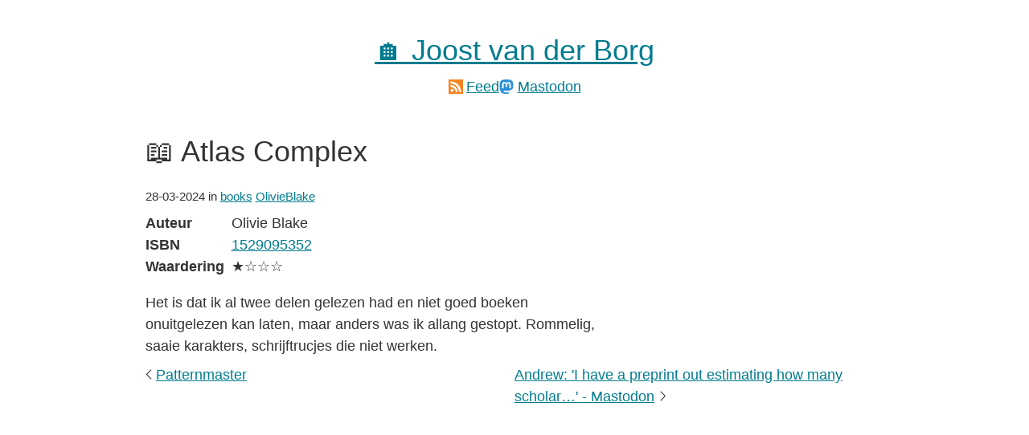

--- FILE ---
content_type: text/html; charset=utf-8
request_url: https://joostvanderborg.nl/posts/2024/03/book-atlascomplex/
body_size: 690
content:
<!DOCTYPE html><html lang="nl"><head>
        <meta charset="UTF-8">
        <title>Atlas Complex</title>
        <link rel="stylesheet" href="/styles/main.css">
        <link rel="alternate" type="application/rss+xml" title="Joostvanderborg.nl (RSS)" href="/feed.xml">
        <link rel="alternate" type="application/feed+json" title="Joostvanderborg.nl (RSS)" href="/feed.json">
        <link rel="me" href="https://mastodon.social/@joostvanderborg">
        <meta name="viewport" content="initial-scale=1">
        
        <meta name="description" content=" De persoonlijke website van Joost van der Borg">

        <!-- OG Meta Tags -->
        <meta property="og:url" content="/posts/2024/03/book-atlascomplex/">
        <meta property="og:type" content="website">
        <meta property="og:title" content="Atlas Complex">
        <meta property="og:description" content="">
        

    </head>
    <body class="">
        <a id="logo" href="/">🏠 Joost van der Borg</a>
        <nav>
            <a class="icon rss" href="/feed.xml">Feed</a>
            <a class="icon mastodon" href="https://mastodon.social/@joostvanderborg">Mastodon</a>
        </nav>
        <main>
            <article>
    <header>
        <div>
            <h1>📖 Atlas Complex</h1>
            <div class="meta">
                <time datetime="28-03-2024">28-03-2024</time> 
                
                in
                
                
                        <a class="tag" href="/books">books</a>
                    
                
                        <a class="tag" href="/OlivieBlake">OlivieBlake</a>
                    
                

                
            </div>
            <dl>
                <dt>Auteur</dt><dd>Olivie Blake</dd>
                <dt>ISBN</dt><dd><a href="https://openlibrary.org/search?isbn=1529095352">1529095352</a></dd>
                <dt>Waardering</dt><dd>★☆☆☆</dd>
            </dl>
        </div>
    </header>
        <p>Het is dat ik al twee delen gelezen had en niet goed boeken onuitgelezen kan laten, maar anders was ik allang gestopt. Rommelig, saaie karakters, schrijftrucjes die niet werken.</p>

    <footer>
        
        
        <a rel="prev" href="/posts/2024/03/book-patternmaster/">Patternmaster</a>
        <a rel="next" href="/posts/quicklinks/2024-03-29T17:24:21Z/">Andrew: 'I have a preprint out estimating how many scholar…' - Mastodon</a>
    </footer>
</article>
        </main>
    
</body></html>

--- FILE ---
content_type: text/css; charset=UTF-8
request_url: https://joostvanderborg.nl/styles/main.css
body_size: 3839
content:
html {
	--text-color: hsl(0, 0%, 20%);
	--background-color: hsl(0, 0%, 100%);
	--nav-background-color: hsl(0, 0%, 87%);
	--link-color: hsl(188, 100%, 28%);
	--link-hover-color: hsl(188, 100%, 44%);
	--link-active-color: hsl(188, 97%, 66%);
	--link-visited-color: hsl(188, 94%, 18%);
}

@media (prefers-color-scheme: dark) {
	html {
		--text-color: #fff;
		--background-color: #333;
		--nav-background-color: hsl(0, 0%, 12%);
		--link-color: hsl(188, 100%, 44%);
		--link-hover-color: hsl(188, 100%, 35%);
		--link-active-color: hsl(188, 100%, 27%);
		--link-visited-color: hsl(188, 66%, 47%);
	}
}

body {
	display: block;
	margin: 2em auto;
	padding: 0 .5em;

	font-size: 1.125em;
	line-height: 1.5;
	font-family: system, sans-serif;
	text-rendering: optimizeLegibility;

	color: var(--text-color);
	background: var(--background-color);

}

#logo {
	display: block;
	text-align: center;
	font-size: 2em;
	font-weight: normal;
}

nav {
	display: flex;
	justify-content: center;
	gap: 1em;
}

nav .icon {
	background-size: 1em 1em;
	background-repeat: no-repeat;
	background-position: left;
	text-indent: 1.25em;
}

.rss {
	background-image: url('[data-uri]');
}

.mastodon {
	background-image: url('[data-uri]');
}

/*
code {
	font-family: "fira mono", "fira-mono", monospace;
	background: #eee;
	border-radius: .125em;
} */

p > code {
	padding: 0 .25em;
}

figure {
	margin: 0;
}

figcaption {
	font-size: .85em;
}
article header {
	overflow: hidden;
}

article header .meta {
	font-size: .825em;
}

article header > * {
	display: flex;
	flex-wrap: wrap;
	align-items: baseline;
	flex-direction: column;
}

article header > * > * {
	flex-grow: 1;
}

article header > * > :first-child {
	flex-basis: 0;
	flex-grow: 999;
	min-width: 50%;
}

main > footer {
	grid-column: 2 / 3;
}

footer, article > footer {
	display: flex;
	justify-content: space-between;
	margin: .5em 0;
	max-width: 100%;
}

footer > * {
	margin-right: .5em;
}

@supports(gap: .25em) {
	footer {
		gap: .25em;
	}

	footer > * {
		margin-right: inherit;
	}
}

li + li {
	margin-top: 0.25em;
}

article > *, blockquote > *, h2 {
	max-width: 36rem;
	margin: 0;
}

article > * + *, blockquote * + * {
	margin-top: 1em;
}

article > :is(header, img, figure) {
	max-width: 100%;
	font-size: 1em;
}

footer a {
	min-width: 36px;
	max-width: 50%;
}

footer a img {
	filter: grayscale();
	transition: filter .2s, transform .2s;
	border-radius: .25em;
}

footer a.current_post img {
	filter: unset;
}
footer a:hover img,
footer a:focus img,
footer a:active img {
	filter: unset;
	transition: filter .15s;
	box-shadow: 0 0 6px 0 black;
	transform: translateY(2px) rotate(4deg) translate3d(0,0,0);
	transition: transform .2s;
}

a[rel="prev"]:before, a[rel="next"]:after {
	background-size: contain;
	background-repeat: no-repeat;
	width: .75em;
	height: .75em;
	content: " ";
	display: inline-block;
}

a[rel="prev"]:before {
	background-image: url('[data-uri]');
	background-position: left;
}

a[rel="next"]:after {
	background-image: url("[data-uri]");
	background-position: right;
}

nav {
	margin-left: auto;
}

nav h2 {
	margin: 0;
	font-size: 1.25em;
	font-weight: bold;
}

nav aside {
	max-width: 15em;
	background: var(--nav-background-color);
	padding: 1em 2em 1em;
	border-radius: .6em;
	border-bottom-right-radius: 0;
	border-top-right-radius: 0;
	font-size: .8em;
}

nav ul {
	list-style: none;
	margin: 0;
	padding: 0;
}

nav a {
	display: block;
	padding: .25em 0;
}

nav a.active {
	font-weight: 500;
	text-decoration: none;
	color: var(--link-visited-color);
}

img, picture {
	max-width: 100%;
	height: auto;
	max-height: 98vh;
	border-radius: .25em;
	width: auto;
}

a {
	color: var(--link-color);
}

article a:visited {
	color: var(--link-visited-color);
}

a:hover, a:focus,
article a:hover,
article a:focus {
	color: var(--link-hover-color);
}

a:active,
article a:active {
	color: var(--link-active-color);
}

h1, h2, h3 {
	margin: 1em 0 .5em 0;
}

h1 {
	font-size: 2em;
	font-weight: normal;
}

h2 {
	font-size: 1.4em;
    line-height: 1.125;
	margin-bottom: 0;
	font-weight: normal;
}

h2 a {
	text-decoration: none;
}

h1 a {
	text-decoration: none;
}

h3 {
	margin-top: 1.5em;
	margin-bottom: 0.25em;
}

h3 + p {
	margin-top: 0;
}

.previous {
	margin: 0 auto 0 0;
}

.previous::before {
	content: "« ";
}

.next {
	margin: 0 0 0 auto;
}

.next::after {
	content: " »";
}

code pre {
	font-family: "fira mono", "fira-mono", monospace !important;
	font-size: .85em;
	background: var(--background-color);
	border-radius: .25em;
	padding: .5em;
	tab-size: 2;
	overflow-x: scroll;
}

blockquote {
    border-left: 4px solid var(--link-color);
    padding: 0 1em;
    margin-left: .25em;
}

body .blocks-gallery-grid body  .blocks-gallery-image, body .blocks-gallery-grid .blocks-gallery-item, body .wp-block-gallery body .blocks-gallery-image, body .wp-block-gallery body .blocks-gallery-item {
	margin: 0 0 1em 0;
	width: 100%;
}

.wp-block-gallery .blocks-gallery-grid {
	display: grid;
	list-style: none;
	padding: 0;
	margin: 0;
	gap: .5em;
}

.wp-block-gallery.columns-3 .blocks-gallery-grid {
	grid-template-columns: 1fr 1fr 1fr;
}

.quicklink h2::before {
	content: "🔗 ";
	font-size: .5em;
	vertical-align: middle;
}

.books h2::before {
	content: "📖 ";
	font-size: .95em;
	vertical-align: middle;
}

dl {
	display: grid;
	grid-template-columns: 1fr 1fr;
	margin: .5em 0 0 0;
}

dt {
	font-weight: bold;
	padding-right: .5em;
}

dd {
	margin: 0;
}


article > .gallery {
	margin: 0 1em;
	max-width: 100%;
}

article .gallery > * {
	display: block;
	margin: 1em auto;
	text-align: center;
}

@media screen and (min-width: 500px) {
	main {
		grid-template-columns: 1fr minmax(300px, 32em) 1fr;
		grid-column-gap: 1em;
		display: grid;
	}

	 {

	}

	article, main > header {
		grid-column: 1 / 4;
		grid-template-columns: 1fr 1fr minmax(300px, 32em) 1fr 1fr;
		grid-column-gap: 1em;
		display: grid;
	}

	article > *, main > header > h1 {
		grid-column: 2 / 5;
	}

	article.post.fotos > img, article.post.fotos > picture {
		grid-column: 1 / 7;
		justify-self: center;
	}

}

/**
 * GHColors theme by Avi Aryan (http://aviaryan.in)
 * Inspired by Github syntax coloring
 */

 code[class*="language-"],
 pre[class*="language-"] {
	 color: #393A34;
	 font-family: "Consolas", "Bitstream Vera Sans Mono", "Courier New", Courier, monospace;
	 direction: ltr;
	 text-align: left;
	 white-space: pre;
	 word-spacing: normal;
	 word-break: normal;
	 font-size: .9em;
	 line-height: 1.2em;

	 -moz-tab-size: 4;
	 -o-tab-size: 4;
	 tab-size: 4;

	 -webkit-hyphens: none;
	 -moz-hyphens: none;
	 -ms-hyphens: none;
	 hyphens: none;
 }

 pre > code[class*="language-"] {
	 font-size: 1em;
 }

 pre[class*="language-"]::-moz-selection, pre[class*="language-"] ::-moz-selection,
 code[class*="language-"]::-moz-selection, code[class*="language-"] ::-moz-selection {
	 background: #b3d4fc;
 }

 pre[class*="language-"]::selection, pre[class*="language-"] ::selection,
 code[class*="language-"]::selection, code[class*="language-"] ::selection {
	 background: #b3d4fc;
 }

 /* Code blocks */
 pre[class*="language-"] {
	 padding: 1em;
	 margin: .5em 0;
	 overflow: auto;
	 border: 1px solid #dddddd;
	 background-color: white;
 }

 /* Inline code */
 :not(pre) > code[class*="language-"] {
	 padding: .2em;
	 padding-top: 1px;
	 padding-bottom: 1px;
	 background: #f8f8f8;
	 border: 1px solid #dddddd;
 }

 .token.comment,
 .token.prolog,
 .token.doctype,
 .token.cdata {
	 color: #999988;
	 font-style: italic;
 }

 .token.namespace {
	 opacity: .7;
 }

 .token.string,
 .token.attr-value {
	 color: #e3116c;
 }

 .token.punctuation,
 .token.operator {
	 color: #393A34; /* no highlight */
 }

 .token.entity,
 .token.url,
 .token.symbol,
 .token.number,
 .token.boolean,
 .token.variable,
 .token.constant,
 .token.property,
 .token.regex,
 .token.inserted {
	 color: #36acaa;
 }

 .token.atrule,
 .token.keyword,
 .token.attr-name,
 .language-autohotkey .token.selector {
	 color: #00a4db;
 }

 .token.function,
 .token.deleted,
 .language-autohotkey .token.tag {
	 color: #9a050f;
 }

 .token.tag,
 .token.selector,
 .language-autohotkey .token.keyword {
	 color: #00009f;
 }

 .token.important,
 .token.function,
 .token.bold {
	 font-weight: bold;
 }

 .token.italic {
	 font-style: italic;
 }
